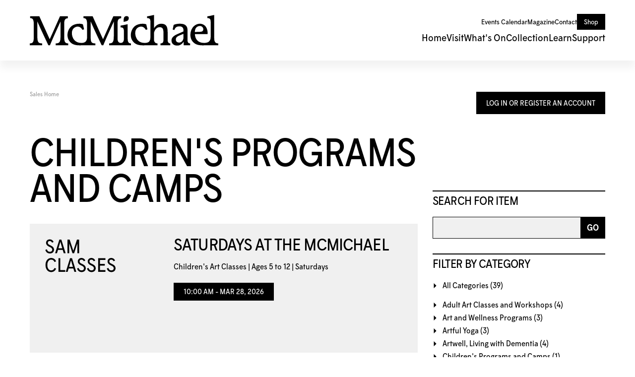

--- FILE ---
content_type: text/html; charset=utf-8
request_url: https://tickets.mcmichael.com/Default.aspx?from=04%2F24%2F2024&tagid=3
body_size: 44582
content:


<!DOCTYPE html PUBLIC "-//W3C//DTD XHTML 1.0 Transitional//EN" "http://www.w3.org/TR/xhtml1/DTD/xhtml1-transitional.dtd">
<html xmlns="http://www.w3.org/1999/xhtml" lang="en">
<head id="ctl00_ctl00_PageHead"><title>
	Select An Item - McMichael
</title><meta name="viewport" content="width=device-width, initial-scale=1" />

<link href="client/css/Custom.css" rel="stylesheet" type="text/css" media="all" /> 
<link href="client/css/CustomPrint.css" rel="stylesheet" type="text/css" media="print" /> 

<link href="https://cdn.vantixticketing.com/atmsonline/_base/atms/css/reset.css" rel="stylesheet" type="text/css" media="all" />
<link href="https://cdn.vantixticketing.com/atmsonline/_base/atms/css/base.css" rel="stylesheet" type="text/css" media="all" />
<link href="https://cdn.vantixticketing.com/atmsonline/_base/atms/css/print.css" rel="stylesheet" type="text/css" media="print" />
<link href="https://cdn.vantixticketing.com/atmsonline/_base/atms/css/jquery-ui-1.9.2.custom.min.css" rel="stylesheet" type="text/css" media="all" />
<link href="https://cdn.vantixticketing.com/atmsonline/_base/atms/css/prettyphoto.css" rel="stylesheet" type="text/css" media="all" />

<!--
<link href="atms/css/site.css?v=v3.5.0.17" rel="stylesheet" type="text/css" media="all" />
-->
    
  


  <meta property="og:type" content="website">
  <meta property="og:title" content="McMichael Tickets">
  <meta property="og:url" content="https://tickets.mcmichael.com/">
  <meta property="og:image" content="client/assets/tickets.png">
  <meta property="og:description" content="Purchase tickets quickly and easily for upcoming events, exhibitions, and experiences at the McMichael. This is your one-stop destination for all booking and ticketed offerings.">

  <link rel="shortcut icon" href="client/assets/favicon.ico" type="image/x-icon">
  <link rel="apple-touch-icon" sizes="180x180" href="client/assets/apple-touch-icon.png">
  <link rel="icon" type="image/png" sizes="16x16" href="client/assets/favicon-16x16.png">
  <link rel="icon" type="image/png" sizes="32x32" href="client/assets/favicon-32x32.png">
  <link rel="icon" type="image/png" sizes="48x48" href="client/assets/favicon-48x48.png">
  <link rel="manifest" href="client/assets/site.webmanifest">

  <!-- Google Tag Manager -->
  <script>(function (w, d, s, l, i) {
      w[l] = w[l] || []; w[l].push({
        'gtm.start':
          new Date().getTime(), event: 'gtm.js'
      }); var f = d.getElementsByTagName(s)[0],
        j = d.createElement(s), dl = l != 'dataLayer' ? '&l=' + l : ''; j.async = true; j.src =
          'https://www.googletagmanager.com/gtm.js?id=' + i + dl; f.parentNode.insertBefore(j, f);
    })(window, document, 'script', 'dataLayer', 'GTM-P8VH462W');</script>
  <!-- End Google Tag Manager -->

  <link rel="stylesheet" href="client/assets/styles.css" type="text/css" media="all" />
  <link rel="stylesheet" href="client/assets/atms.css?v=1" type="text/css" media="all" />

<script src="https://cdn.vantixticketing.com/atmsonline/_base/atms/js/jquery.min.js" integrity="sha384-o6l2EXLcx4A+q7ls2O2OP2Lb2W7iBgOsYvuuRI6G+Efbjbk6J4xbirJpHZZoHbfs" crossorigin="anonymous"></script>
<script src="https://cdn.vantixticketing.com/atmsonline/_base/atms/js/jquery-ui.min.js" integrity="sha384-5VXY3S6hj8vO89AHJezkurvMJHtD/WlAMUWLf5aDbziGg1G3uiBvUg7rcDXA2A4M" crossorigin="anonymous"></script>

<script src="https://cdn.vantixticketing.com/atmsonline/_base/atms/js/jquery.query.js" integrity="sha384-X+unwzUTJiTBw7HmsFQpD77+plNLmQSQTZdAga16R1sfIeCWNdTpmNPSV+fsMg1Q" crossorigin="anonymous"></script>
<script src="https://cdn.vantixticketing.com/atmsonline/_base/atms/js/jquery.jcarousellite.js" integrity="sha384-cLwh2jqLD7XvQjEi2RCU2Az8nhMKA64JPsUfBFwfaduPtVtjTa/mEUe+kat51nUb" crossorigin="anonymous"></script>
<script src="https://cdn.vantixticketing.com/atmsonline/_base/atms/js/jquery.numeric.js" integrity="sha384-LjH7I74zWJY38ZOykb4ey5cSCXDuHVpTdygYDRKx2RmZcpOW/lwzw11vvV1DQQu4" crossorigin="anonymous"></script>
<script src="https://cdn.vantixticketing.com/atmsonline/_base/atms/js/jquery.scrollTo-min.js" integrity="sha384-PKrAoAEqktat0uiKgKKVWG5hay8P2rOgpPGWNTB0kpluS9QXhvC6jG5hiJWCUKl+" crossorigin="anonymous"></script>

<script src="https://cdn.vantixticketing.com/atmsonline/_base/atms/js/atms.js" integrity="sha384-0wXtLq7tBAvtNqSCzliv1QbJJ4P+uwAye0g52rxiqDKtHx5ZGYWwbRKpkSBz+OZu" crossorigin="anonymous"></script>
<script src="https://cdn.vantixticketing.com/atmsonline/_base/atms/js/atms.responsive.js" integrity="sha384-eGxzEIupMlDSeaR9ip/NlTKEK7kS37JP/Epb/Xl7fG2MUb/X9EvgNYyQ6CcJTtnV" crossorigin="anonymous"></script>
<script src="https://cdn.vantixticketing.com/atmsonline/_base/atms/js/jquery.truncator.js" integrity="sha384-sUTfnj4BYkTTUCkAHKn2VGZXBdk1zsFlGX2MiC3QY2PsQHyWzB+NEhBXnM13F9H4" crossorigin="anonymous"></script>
<script src="https://cdn.vantixticketing.com/atmsonline/_base/atms/js/atms.online.js" integrity="sha384-U1LWb7to/QTvVmUSyTExl3XBfogv00pMjqyNB1HpnmJTKSpU5SIGw5A5w6d/xchd" crossorigin="anonymous"></script>
<script src="https://cdn.vantixticketing.com/atmsonline/_base/atms/js/atms.seating.js" integrity="sha384-E3k6H+Xalc/Rha2xSGk0bdiRpsbOXhRtlPg1p7PzFFSWcOqt1/NQ+5LzeNZr6uyM" crossorigin="anonymous"></script>
<script src="https://cdn.vantixticketing.com/atmsonline/_base/atms/js/jquery.prettyPhoto.min.js" integrity="sha384-js8ifr0RI+z5f83PhlQfuDuLhuISHVWz3c6WAVG8HAJd8WPOPJ1ugrrN3AcJugSe" crossorigin="anonymous"></script>

</head>
<body> 



 <!-- Google Tag Manager (noscript) -->
  <noscript><iframe src="https://www.googletagmanager.com/ns.html?id=GTM-P8VH462W" height="0" width="0"
      style="display:none;visibility:hidden"></iframe></noscript>
  <!-- End Google Tag Manager (noscript) -->

  <header id="header">
    <a href="https://mcmichael.com/" class="logo">
      <svg xmlns="http://www.w3.org/2000/svg" xmlns:xlink="http://www.w3.org/1999/xlink" viewBox="0 0 1328 218"
        xml:space="preserve">
        <path
          d="M689.696,168.237V66.181c-17.59,3.518-40.761,9.381-50.143,9.381v12.899c18.915,0,23.465,8.209,23.465,28.156v55.126  c0,12.899-5.863,26.983-21.119,26.983c-15.256,0-23.324-9.241-23.453-29.997c-0.024-3.694,0-7.751,0-12.23V57.96  c0-21.12,7.036-34.019,25.81-34.019V9.87h-55.701c-0.34,1.091-72.318,162.295-72.318,162.647  c-4.691-9.381-66.114-146.218-73.15-162.647h-65.095v12.899c23.465,0,25.811,18.762,25.811,46.918v86.776  c0,39.882-24.638,42.263-42.228,42.263c-17.59,0-35.097-6.192-47.07-19.607c-14.154-15.866-20.662-41.102-16.816-61.881  c2.65-14.33,11.75-25.599,25.177-31.122c22.292-9.381,39.882,3.518,48.091,19.947l11.726-3.518l-8.209-35.192  c-4.69-2.345-12.899-4.691-25.81-4.691c-19.947,0-38.709,5.863-50.436,14.072c-30.5,21.119-43.4,70.382-22.292,104.401  c24.638,39.882,66.865,35.191,106.747,34.019h79.166v-12.899c-31.673,0-32.846-12.9-32.846-53.966V46.515  c32.846,75.074,64.52,140.484,77.419,168.64h11.433c25.81-62.174,46.05-105.586,74.194-167.76V148.29  c0,41.055-5.863,53.966-32.846,53.966v12.899h153.946v-12.899c-17.038,0-23.464-9.382-23.464-34.019H689.696z">
        </path>
        <path
          d="M971.227,176.363v-53.872c0-37.536-8.209-59.829-45.745-59.829c-21.343,0-40.903,15.221-50.284,32.823V0.5  c-17.59,3.518-39.178,9.381-48.559,9.381V22.78c19.583,0,23.464,8.209,23.464,28.155v105.539c0,37.537-17.589,42.262-42.227,42.262  c-35.191,0-59.829-22.292-64.52-62.174c-1.16-12.829,0.282-26.091,8.092-36.774c4.515-6.168,10.683-10.765,17.707-13.662  c22.292-9.381,39.882,3.518,48.091,19.947l11.726-3.518l-8.208-35.191c-4.691-2.345-12.9-4.691-25.811-4.691  c-19.935,0-38.709,5.863-50.436,14.072c-30.5,21.119-43.4,70.383-22.292,104.402c24.638,39.882,66.865,35.191,106.747,34.018h70.852  v-12.899c-15.245,0-24.637-10.554-24.637-26.983v-45.241c0-2.099,0.246-4.186,0.797-6.203c4.397-16.37,15.807-36.528,39.425-36.528  c23.617,0,26.49,16.417,26.49,43.4v44.572c0,16.418-3.518,26.983-21.12,26.983v12.899h69.211v-12.899  C977.782,202.267,971.227,194.129,971.227,176.363z">
        </path>
        <path
          d="M1111.11,177.618v-59.829c0-11.726,1.17-24.637-5.87-35.191c-9.38-16.417-28.15-19.935-50.43-19.935  c-16.42,0-34.02,4.691-41.06,8.209l-7.03,32.846l11.72,3.518c5.87-16.417,12.9-25.81,37.54-25.81c15.24,0,26.98,8.209,26.98,28.156  v7.727l-44.57,19.631c-23.46,10.554-39.882,23.593-39.882,44.197c0,23.465,16.422,36.364,39.882,36.364  c23.46,0,35.19-12.899,45.75-26.983v24.638h45.74v-12.899c-13.59,0-18.76-8.209-18.76-24.638H1111.11z M1082.95,160.028  c0,17.59-11.73,36.364-30.5,36.364c-14.07,0-23.46-8.208-23.46-21.119c0-12.911,5.86-21.12,25.81-29.328l28.15-11.727V160.028z">
        </path>
        <path
          d="M242.798,156.51V57.972c0-21.12,7.036-34.019,25.811-34.019V9.881h-55.713c0,0-72.048,163.211-72.33,162.624  C132.452,155.408,74.241,25.759,67.439,9.881H2.345v12.899c23.465,0,25.81,18.762,25.81,46.918v86.823  c0,30.993-3.518,45.745-28.156,45.745v12.876v0.024h50.166v-0.024h37.208v-12.899c-30.501,0-34.019-12.899-34.019-53.954V46.515  c32.846,75.074,64.519,140.484,77.419,168.64h11.433c25.81-62.174,46.05-105.586,74.194-167.76V148.29  c0,41.055-3.518,53.954-34.019,53.954v12.899h88.559v-12.899c-24.637,0-28.155-15.245-28.155-45.745h0.011V156.51z">
        </path>
        <path
          d="M697.567,22.546l0.024-0.481c0-3.882-1.302-7.071-3.952-9.651c-2.627-2.416-6.215-3.612-10.894-3.612  c-7.435,0-12.712,2.169-16.113,6.626c-3.236,4.257-4.983,11.504-5.194,21.53l-0.047,2.04v10.319  c15.021-2.65,24.696-5.676,28.765-8.994c4.667-3.811,7.575-10.777,7.399-17.778H697.567z">
        </path>
        <path
          d="M1299.63,166.83V0.5c-17.59,3.518-39.27,9.381-48.65,9.381V22.78c18.96,0,23.46,8.209,23.46,28.155v105.539  c0,35.191-22.29,42.263-46.92,42.263c-41.24,0-62.35-25.611-64.34-62.468h90.16c0-24.637-4.7-38.416-11.73-50.143  c-7.04-12.899-25.81-23.465-42.23-23.465c-5.39,0-10.78,0.715-15.98,2.123c-5.09,1.384-10,3.436-14.58,6.051  c-4.58,2.615-8.84,5.805-12.67,9.428c-3.91,3.682-7.38,7.81-10.37,12.266c-14.6,21.694-18.51,52.394-9.48,76.985  c1.49,4.046,3.36,7.951,5.61,11.621c24.64,39.882,66.86,35.191,106.75,34.019h28.98v0.023h50.17v-12.899  c-24.5,0-28.11-17.801-28.15-35.449H1299.63z M1193.49,79.091c22.3-3.518,34.02,17.59,26.99,31.674  c-4.69,8.208-10.56,8.208-23.47,9.381l-34.02,1.173C1162.99,97.854,1173.55,82.609,1193.49,79.091z">
        </path>
      </svg>
    </a>

    <div class="hamburger" id="hamburger">
      <span></span>
      <span></span>
      <span></span>
    </div>

    <nav class="desktop-nav" id="desktopNav">
      <ul class="top-menu">
        <li>
          <a href="https://mcmichael.com/events-calendar/">Events&nbsp;Calendar</a>
        </li>
        <li>
          <a href="https://mcmichael.com/magazine/">Magazine</a>
        </li>
        <li>
          <a href="https://mcmichael.com/contact/">Contact</a>
        </li>
        <li>
          <a href="https://shop.mcmichael.com/" class="button">Shop</a>
        </li>
      </ul>
      <ul class="main-menu">
        <li>
          <a href="https://mcmichael.com/">Home</a>
        </li>
        <li>
          <a href="https://mcmichael.com/visit/">Visit</a>
        </li>
        <li>
          <a href="https://mcmichael.com/whats-on/">What's&nbsp;On</a>
        </li>
        <li>
          <a href="https://mcmichael.com/collection/">Collection</a>
        </li>
        <li>
          <a href="https://mcmichael.com/learn/">Learn</a>
        </li>
        <li>
          <a href="https://mcmichael.com/support/">Support</a>
        </li>
      </ul>
    </nav>

    <nav class="mobile-nav" id="mobileNav">
      <ul class="nav-block">
        <li>
          <a href="https://mcmichael.com/">Home</a>
        </li>
        <li>
          <a href="https://mcmichael.com/visit/">Visit</a>
        </li>
        <li>
          <a href="https://mcmichael.com/whats-on/">What's&nbsp;On</a>
        </li>
        <li>
          <a href="https://mcmichael.com/events-calendar/">Events&nbsp;Calendar</a>
        </li>
        <li>
          <a href="https://mcmichael.com/magazine/">Magazine</a>
        </li>
        <li>
          <a href="https://mcmichael.com/collection/">Collection</a>
        </li>
        <li>
          <a href="https://mcmichael.com/learn/">Learn</a>
        </li>
        <li>
          <a href="https://mcmichael.com/support/">Support</a>
        </li>
        <li>
          <a href="https://shop.mcmichael.com/">Shop</a>
        </li>
      </ul>
      <div class="nav-block contact">
        <a href="https://mcmichael.com/contact-us/" class="button full">Contact</a>
        <div class="phone">
          <a href="tel:19058931121">1‑905‑893‑1121</a>
          <a href="tel:18882131121">1‑888‑213‑1121</a>
        </div>
      </div>
    </nav>
  </header>

  <main id="main"><!-- Content below -->


<div id="ATMSContainer" class="">

    
  <div id="MobileTranslateContainer" class="ClientMobileContent" style="margin-bottom: 10px; text-align:right;"></div>
  <div class="minimizedPalettes">
    <nav class="navigation">
      <div class="nav-items">
        <a href="/Default.aspx">
          <span class="nav-item">
            <i class="nav-icon icon-home">&nbsp;</i>
            <span class="nav-label">Home</span>
          </span>
        </a>
        <a href="/OrderSummary.aspx">
          <span class="nav-item">
            <span id="div_minimizedShoppingCartTotal"></span>
            <span id="div_minimizedShoppingCartTimer"></span>
            <i class="nav-icon icon-cart">&nbsp;</i>
            <span class="nav-label">Cart</span>
          </span>
        </a>

        <div id="nav-search">
          <div class="nav-item">
            <i class="nav-icon icon-search">&nbsp;</i>
            <div class="nav-label">Search</div>
          </div>
        </div>

      
        <a href="/SignIn.aspx?ReturnUrl=https%3a%2f%2ftickets.mcmichael.com%2fDefault.aspx%3ffrom%3d04%252F24%252F2024%26tagid%3d3">
          <span class="nav-item">
            <i class="nav-icon icon-user">&nbsp;</i>
            <span class="nav-label">Sign In</span>
          </span>
        </a>
      

      </div>
    </nav>
  </div>
  
  <div class="ClientMobileContent">
    <div class="search-container">
      <form action="/Default.aspx" class="search-form" method="get">
        <input name="q" type="text" placeholder="search" value="" />
      </form>
    </div>
	</div>

	
  <div id="RightSide" class="twocolumn">     
    <form method="get">
      
    <div id="Account">
        <a id="login-register" href="/SignIn.aspx?ReturnUrl=https%3a%2f%2ftickets.mcmichael.com%2fDefault.aspx%3ffrom%3d04%252F24%252F2024%26tagid%3d3" title="Log in to an existing account, look up your membership, or register a new account.">
          <strong>
            <span>Log In Or Register An Account</span>
          </strong>
        </a>
    </div>

      
  <div id="Filters">
	  <h3>Search For Item</h3>
      

<div id="RightSearchBar">
    <input type="text"  id="q" name="q" value=""  />
    <input type="submit" value="Go" id="Go" />
</div>
      
  <div class="filter">
    <h3>Filter By Category</h3>
    <input type="hidden" id="tagid" name="tagid" value="3" />    
    <ul>
      
        <li class="">
          <a href="https://tickets.mcmichael.com/Default.aspx?from=04%2f24%2f2024&tagid=0">
            All Categories (39)
          </a>
        </li>
      
        <li class="">
          <a href="https://tickets.mcmichael.com/Default.aspx?from=04%2f24%2f2024&tagid=4">
            Adult Art Classes and Workshops (4)
          </a>
        </li>
      
        <li class="">
          <a href="https://tickets.mcmichael.com/Default.aspx?from=04%2f24%2f2024&tagid=26">
            Art and Wellness Programs (3)
          </a>
        </li>
      
        <li class="">
          <a href="https://tickets.mcmichael.com/Default.aspx?from=04%2f24%2f2024&tagid=12">
            Artful Yoga (3)
          </a>
        </li>
      
        <li class="">
          <a href="https://tickets.mcmichael.com/Default.aspx?from=04%2f24%2f2024&tagid=32">
            Artwell, Living with Dementia (4)
          </a>
        </li>
      
        <li class="selected">
          <a href="https://tickets.mcmichael.com/Default.aspx?from=04%2f24%2f2024&tagid=3">
            Children's Programs and Camps (1)
          </a>
        </li>
      
        <li class="">
          <a href="https://tickets.mcmichael.com/Default.aspx?from=04%2f24%2f2024&tagid=19">
            Curatorial and Artist's Talks (1)
          </a>
        </li>
      
        <li class="">
          <a href="https://tickets.mcmichael.com/Default.aspx?from=04%2f24%2f2024&tagid=33">
            Extended Care (March Break) (4)
          </a>
        </li>
      
        <li class="">
          <a href="https://tickets.mcmichael.com/Default.aspx?from=04%2f24%2f2024&tagid=37">
            Family Day Monday (2)
          </a>
        </li>
      
        <li class="">
          <a href="https://tickets.mcmichael.com/Default.aspx?from=04%2f24%2f2024&tagid=20">
            Live Performances (1)
          </a>
        </li>
      
        <li class="">
          <a href="https://tickets.mcmichael.com/Default.aspx?from=04%2f24%2f2024&tagid=14">
            Living with Art Accessible Programs (4)
          </a>
        </li>
      
        <li class="">
          <a href="https://tickets.mcmichael.com/Default.aspx?from=04%2f24%2f2024&tagid=23">
            March Break Camps (4)
          </a>
        </li>
      
        <li class="">
          <a href="https://tickets.mcmichael.com/Default.aspx?from=04%2f24%2f2024&tagid=16">
            Matinées francophones (2)
          </a>
        </li>
      
        <li class="">
          <a href="https://tickets.mcmichael.com/Default.aspx?from=04%2f24%2f2024&tagid=13">
            Sunday Sip and Create (6)
          </a>
        </li>
      
        <li class="">
          <a href="https://tickets.mcmichael.com/Default.aspx?from=04%2f24%2f2024&tagid=36">
            Valentine's Day Workshop (2)
          </a>
        </li>
      
        <li class="">
          <a href="https://tickets.mcmichael.com/Default.aspx?from=04%2f24%2f2024&tagid=2">
            Admission (1)
          </a>
        </li>
      
    </ul>
  </div>

      
  <div class="filter" id="DateFilter">
    <h3>Filter By Date</h3>
    <ul>
      
        <li class="selected">
          <a href="https://tickets.mcmichael.com/Default.aspx?from=01%2f28%2f2026&tagid=3">All Dates (1)</a>
        </li>
      
        <li class="">
          <a href="https://tickets.mcmichael.com/Default.aspx?from=01%2f28%2f2026&tagid=3&until=01%2f28%2f2026">Today (0)</a>
        </li>
      
        <li class="">
          <a href="https://tickets.mcmichael.com/Default.aspx?from=01%2f29%2f2026&tagid=3&until=01%2f29%2f2026">Tomorrow (0)</a>
        </li>
      
        <li class="">
          <a href="https://tickets.mcmichael.com/Default.aspx?from=01%2f30%2f2026&tagid=3&until=01%2f30%2f2026">Friday Jan 30, 2026 (0)</a>
        </li>
      
        <li class="">
          <a href="https://tickets.mcmichael.com/Default.aspx?from=01%2f31%2f2026&tagid=3&until=01%2f31%2f2026">Saturday Jan 31, 2026 (0)</a>
        </li>
      
        <li class="">
          <a href="https://tickets.mcmichael.com/Default.aspx?from=02%2f01%2f2026&tagid=3&until=02%2f01%2f2026">Sunday Feb 1, 2026 (0)</a>
        </li>
      
        <li class="">
          <a href="https://tickets.mcmichael.com/Default.aspx?from=01%2f28%2f2026&tagid=3&until=02%2f04%2f2026">Next 7 Days (0)</a>
        </li>
      
        <li class="">
          <a href="https://tickets.mcmichael.com/Default.aspx?from=01%2f28%2f2026&tagid=3&until=02%2f27%2f2026">Next 30 Days (0)</a>
        </li>
      
      
      <li class="">
        <div id="DateSelect">
            Range:
            <input type="text" id="dateFilterFrom" name="from" value="01/28/2026" /> 
            To 
            <input type="text" id="dateFilterUntil" name="until" value="01/28/2027" />
        </div>
      </li>
    </ul>
  </div>

      
<script type="text/javascript">
  $(document).ready(function() {

    

  });
</script>
  </div>

      

<div id="Cart">
  <h2>Your Order</h2>
  <p class="Amount">
    $0.00
  </p>
  <p class="AmountText">
    Order Total
  </p>
  
    <p class="details">
      There are currently no items in your order.
    </p>
  
</div>

      
  


    </form>
  </div>

  
  <div id="LeftSide">
	  
    
  <div id="BreadCrumbs">
    <ol>
      
          <li class="Here C0">
            Sales Home
          </li>
      
    </ol>
  </div>

    
    
    <h1>Children's Programs and Camps</h1>
    
    

<div class="homepage-filters ClientMobileContent">
  
  <div class="filters">
    
    
      <select name="tagFilter" class="navigation-dropdown">
        
          <option value="https://tickets.mcmichael.com/Default.aspx?from=04%2f24%2f2024&tagid=0" >
            All Categories (39)
          </option>
        
          <option value="https://tickets.mcmichael.com/Default.aspx?from=04%2f24%2f2024&tagid=4" >
            Adult Art Classes and Workshops (4)
          </option>
        
          <option value="https://tickets.mcmichael.com/Default.aspx?from=04%2f24%2f2024&tagid=26" >
            Art and Wellness Programs (3)
          </option>
        
          <option value="https://tickets.mcmichael.com/Default.aspx?from=04%2f24%2f2024&tagid=12" >
            Artful Yoga (3)
          </option>
        
          <option value="https://tickets.mcmichael.com/Default.aspx?from=04%2f24%2f2024&tagid=32" >
            Artwell, Living with Dementia (4)
          </option>
        
          <option value="https://tickets.mcmichael.com/Default.aspx?from=04%2f24%2f2024&tagid=3" selected>
            Children's Programs and Camps (1)
          </option>
        
          <option value="https://tickets.mcmichael.com/Default.aspx?from=04%2f24%2f2024&tagid=19" >
            Curatorial and Artist's Talks (1)
          </option>
        
          <option value="https://tickets.mcmichael.com/Default.aspx?from=04%2f24%2f2024&tagid=33" >
            Extended Care (March Break) (4)
          </option>
        
          <option value="https://tickets.mcmichael.com/Default.aspx?from=04%2f24%2f2024&tagid=37" >
            Family Day Monday (2)
          </option>
        
          <option value="https://tickets.mcmichael.com/Default.aspx?from=04%2f24%2f2024&tagid=20" >
            Live Performances (1)
          </option>
        
          <option value="https://tickets.mcmichael.com/Default.aspx?from=04%2f24%2f2024&tagid=14" >
            Living with Art Accessible Programs (4)
          </option>
        
          <option value="https://tickets.mcmichael.com/Default.aspx?from=04%2f24%2f2024&tagid=23" >
            March Break Camps (4)
          </option>
        
          <option value="https://tickets.mcmichael.com/Default.aspx?from=04%2f24%2f2024&tagid=16" >
            Matinées francophones (2)
          </option>
        
          <option value="https://tickets.mcmichael.com/Default.aspx?from=04%2f24%2f2024&tagid=13" >
            Sunday Sip and Create (6)
          </option>
        
          <option value="https://tickets.mcmichael.com/Default.aspx?from=04%2f24%2f2024&tagid=36" >
            Valentine's Day Workshop (2)
          </option>
        
          <option value="https://tickets.mcmichael.com/Default.aspx?from=04%2f24%2f2024&tagid=2" >
            Admission (1)
          </option>
        
      </select>
    

    <select id="dateFilter" name="dateFilter" class="navigation-dropdown">
      
        <option value="https://tickets.mcmichael.com/Default.aspx?from=01%2f28%2f2026&tagid=3" selected>
          All Dates (1)
        </option>
      
        <option value="https://tickets.mcmichael.com/Default.aspx?from=01%2f28%2f2026&tagid=3&until=01%2f28%2f2026" >
          Today (0)
        </option>
      
        <option value="https://tickets.mcmichael.com/Default.aspx?from=01%2f29%2f2026&tagid=3&until=01%2f29%2f2026" >
          Tomorrow (0)
        </option>
      
        <option value="https://tickets.mcmichael.com/Default.aspx?from=01%2f30%2f2026&tagid=3&until=01%2f30%2f2026" >
          Friday Jan 30, 2026 (0)
        </option>
      
        <option value="https://tickets.mcmichael.com/Default.aspx?from=01%2f31%2f2026&tagid=3&until=01%2f31%2f2026" >
          Saturday Jan 31, 2026 (0)
        </option>
      
        <option value="https://tickets.mcmichael.com/Default.aspx?from=02%2f01%2f2026&tagid=3&until=02%2f01%2f2026" >
          Sunday Feb 1, 2026 (0)
        </option>
      
        <option value="https://tickets.mcmichael.com/Default.aspx?from=01%2f28%2f2026&tagid=3&until=02%2f04%2f2026" >
          Next 7 Days (0)
        </option>
      
        <option value="https://tickets.mcmichael.com/Default.aspx?from=01%2f28%2f2026&tagid=3&until=02%2f27%2f2026" >
          Next 30 Days (0)
        </option>
      
    </select>

    

  </div>

</div>

    <div id="ctl00_ctl00_MainContentPlaceHolder_MainContentPlaceHolder_CustomGreeting">
    </div>
    
<div class="tag-details">
    
</div>
    
    
        
  <div class="EventListing">
    <div class="Image">
      <img src="/image.axd?item=250&w=90&h=90" alt="" />
    </div>
    <div class="Venue">
      
    </div>
    
    <h2>Saturdays at the McMichael</h2>
    <div class="ItemDetails Truncate">
      <p>  <span style="font-family:Segoe UI">Children's Art Classes | Ages 5 to 12</span><span style="font-family:Segoe UI">  | </span><span style="font-family:Segoe UI">Saturdays</span></p> 
    </div>
    <div class="ButtonArea">
      <a href="/Selection.aspx?item=250&sch=29680" class="PrimaryAction" >10:00 AM - Mar 28, 2026</a>
    </div>
    <div style="clear:both;"></div>
  </div>


<script type="text/javascript">
  $('.Truncate').truncate({ max_length: 250 });

  dataLayer.push({ ecommerce: null });
  dataLayer.push({
    event: "view_item_list",
    ecommerce: {
      items: [{"index":0,"item_id":250,"item_name":"Saturdays at the McMichael","item_category":"Course"}]
    }
  });

</script>
        
        
	</div>



    

    <div style="clear:both"></div>
    
    <div id="vantixFooter">
        Online Sales powered by <a href="https://vantix.com/" target="_blank">Vantix Ticketing</a>
        <!-- v3.5.0.17 -->
    </div>
    
</div>



</main><!-- Content above -->

  <footer id="footer">
    <div class="footer-content">
      <div class="footer-left">

        <div class="footer-address">
          <p class="">10365 Islington Ave.,<br />Kleinburg, ON, Canada, L0J 1C0</p>
          <p class="footer-mini-menu"><a href="tel:19058931121">1-905-893-1121</a> <span class="desktop-only">|</span>
            <a href="tel:18882131121">1-888-213-1121</a>
          </p>
        </div>

        <div class="footer-text-box">
          <p class="footer-text">An Agency of the Government of Ontario. Charitable Registration:
            897703765&nbsp;RR&nbsp;0001.</p>
          <p class="footer-text">The McMichael Canadian Art Collection is located on the original lands of the Ojibwe
            Anishinaabe and Huron-Wendat People. It is uniquely situated along the Carrying Place Trail which
            historically provided an integral connection for Indigenous people between Ontario’s Lakeshore and the Lake
            Simcoe-Georgian Bay Region.</p>
        </div>

        <p class="footer-copy">&copy;<script>document.write(new Date().getFullYear());</script> McMichael Canadian Art Collection. All rights reserved.</p>

      </div>

      <div class="footer-right">

        <nav class="footer-menu">
          <div class="footer-menu-col">
            <a href="https://mcmichael.com/">Home</a>
            <a href="https://mcmichael.com/visit/">Visit</a>
            <a href="https://mcmichael.com/whats-on/">What's&nbsp;On</a>
            <a href="https://mcmichael.com/events-calendar/">Events&nbsp;Calendar</a>
            <a href="https://mcmichael.com/magazine/">Magazine</a>
          </div>
          <div class="footer-menu-col">
            <a href="https://mcmichael.com/collection/">Collection</a>
            <a href="https://mcmichael.com/learn/">Learn</a>
            <a href="https://mcmichael.com/support/">Support</a>
            <a href="https://shop.mcmichael.com/">Shop</a>
            <a href="https://mcmichael.com/contact/">Contact</a>
          </div>
        </nav>

        <div class="footer-spacer">
        </div>

        <div class="footer-bottom-row">
          <nav class="footer-social">
            <a href="https://www.instagram.com/mcmichaelgallery/" target="_blank" class="">
              <svg xmlns="http://www.w3.org/2000/svg" xmlns:xlink="http://www.w3.org/1999/xlink" version="1.1"
                id="Capa_1" x="0px" y="0px" width="24px" height="24px" viewBox="0 0 27 27"
                style="enable-background:new 0 0 27 27;" xml:space="preserve" aria-labelledby="instagram-icon"
                role="img">
                <g>
                  <path
                    d="M18.4,3.2H8.6c-3,0-5.4,2.4-5.4,5.4v9.8c0,3,2.4,5.4,5.4,5.4h9.8c3,0,5.4-2.4,5.4-5.4V8.6C23.8,5.6,21.4,3.2,18.4,3.2z M22.7,18.4c0,2.4-1.9,4.3-4.3,4.3H8.6c-2.4,0-4.3-1.9-4.3-4.3V8.6c0-2.4,1.9-4.3,4.3-4.3h9.8c2.4,0,4.3,1.9,4.3,4.3V18.4z">
                  </path>
                  <path
                    d="M17.9,12.8c-0.1-0.9-0.6-1.8-1.3-2.5c-0.7-0.7-1.6-1.1-2.5-1.3c-0.9-0.1-1.9,0-2.7,0.5c-0.8,0.4-1.5,1.1-1.9,1.9 c-0.4,0.8-0.6,1.8-0.4,2.7c0.1,0.9,0.6,1.8,1.2,2.4c0.7,0.7,1.5,1.1,2.4,1.2c0.2,0,0.5,0.1,0.7,0.1c0.7,0,1.4-0.2,2-0.5 c0.8-0.4,1.5-1.1,1.9-1.9C17.9,14.7,18.1,13.7,17.9,12.8C17.9,12.8,17.9,12.8,17.9,12.8z M16.5,15c-0.3,0.6-0.8,1.1-1.5,1.5 c-0.6,0.3-1.3,0.4-2,0.3c-0.7-0.1-1.3-0.4-1.8-0.9c-0.5-0.5-0.8-1.1-0.9-1.8c-0.1-0.7,0-1.4,0.3-2c0.3-0.6,0.8-1.1,1.5-1.5 c-0.5-0.3,1-0.4,1.5-0.4c0.2,0,0.3,0,0.5,0c0.7,0.1,1.4,0.4,1.9,0.9c0.5,0.5,0.8,1.2,0.9,1.9C17,13.7,16.9,14.4,16.5,15z">
                  </path>
                  <path
                    d="M18.9,7.6L18.9,7.6c-0.3,0-0.5,0.2-0.5,0.5s0.2,0.5,0.5,0.5s0.5-0.2,0.5-0.5S19.2,7.6,18.9,7.6z">
                  </path>
                </g>
                <title id="instagram-icon">Instagram</title>
              </svg>
            </a>
            <a href="https://www.facebook.com/mcmichaelgallery/" target="_blank" class="">
              <svg xmlns="http://www.w3.org/2000/svg" xmlns:xlink="http://www.w3.org/1999/xlink" version="1.1"
                id="Capa_1" x="0px" y="0px" width="24px" height="24px" viewBox="0 0 14 24"
                style="enable-background:new 0 0 14 24;" xml:space="preserve" aria-labelledby="facebook-icon"
                role="img">
                <g>
                  <path
                    d="M8.7,23.4H4.3c-0.3,0-0.5-0.2-0.5-0.5v-8.1H1.1c-0.3,0-0.5-0.2-0.5-0.5V9.9c0-0.3,0.2-0.5,0.5-0.5h2.7V6.6 c0-1.6,0.6-3.1,1.7-4.2c1.1-1.1,2.6-1.7,4.2-1.7H13c0.3,0,0.5,0.2,0.5,0.5v4.3c0,0.3-0.2,0.5-0.5,0.5H9.8c-0.1,0-0.3,0.1-0.4,0.2 C9.3,6.3,9.2,6.5,9.2,6.6v2.7H13c0.2,0,0.3,0.1,0.4,0.2c0.1,0.1,0.1,0.3,0.1,0.5l-1.1,4.3c-0.1,0.2-0.3,0.4-0.5,0.4H9.2v8.1 C9.2,23.2,9,23.4,8.7,23.4z M4.9,22.3h3.3v-8.1c0-0.3,0.2-0.5,0.5-0.5h2.8l0.8-3.3H8.7c-0.3,0-0.5-0.2-0.5-0.5V6.6 c0-0.4,0.2-0.8,0.5-1.2C8.9,5.1,9.3,5,9.8,5h2.7V1.7H9.8c-1.3,0-2.5,0.5-3.5,1.4C5.4,4.1,4.9,5.3,4.9,6.6v3.3 c0,0.3-0.2,0.5-0.5,0.5H1.6v3.3h2.7c0.3,0,0.5,0.2,0.5,0.5V22.3z">
                  </path>
                </g>
                <title id="facebook-icon">Facebook</title>
              </svg>
            </a>
            <a href="https://www.tiktok.com/@mcmichaelgallery" target="_blank" class="">
              <svg xmlns="http://www.w3.org/2000/svg" xmlns:xlink="http://www.w3.org/1999/xlink" version="1.1"
                id="Capa_1" x="0px" y="0px" width="24px" height="24px" viewBox="0 0 24 24"
                style="enable-background:new 0 0 24 24;" xml:space="preserve" aria-labelledby="tiktok-icon" role="img">
                <g>
                  <path
                    d="M15.8535 15.3618V8.29248C15.8535 8.0883 15.9775 7.90473 16.167 7.82861C16.3565 7.75254 16.5737 7.79919 16.7148 7.94678C17.7916 9.07221 19.0729 9.51282 20.5 9.59229V7.37158C18.4044 7.0473 16.2404 5.55074 15.5918 2.50049H13.4463V15.5874C13.4462 17.6279 12.0145 19.0132 10.2344 19.0132C8.47739 19.0131 6.92393 17.6511 6.92383 15.5874C6.92383 14.4258 7.36334 13.4858 8.14062 12.8784C8.77967 12.3792 9.60593 12.1365 10.5117 12.1401V9.66943C10.3915 9.66094 10.275 9.65674 10.168 9.65674C7.09497 9.65701 4.5 12.2434 4.5 15.4663C4.50016 18.9104 7.07478 21.5004 10.1846 21.5005C12.9228 21.5005 15.8535 19.4036 15.8535 15.3618ZM16.8535 15.3618C16.8535 19.9974 13.4327 22.5005 10.1846 22.5005C6.48121 22.5004 3.50016 19.4205 3.5 15.4663C3.5 11.7065 6.52746 8.65701 10.168 8.65674C10.437 8.65674 10.7648 8.6757 11.0977 8.73389C11.3369 8.77574 11.5117 8.98317 11.5117 9.22607V12.6685C11.5117 12.8106 11.4515 12.9467 11.3457 13.0415C11.2399 13.1362 11.0982 13.181 10.957 13.1655C10.028 13.0637 9.27094 13.2649 8.75684 13.6665C8.25272 14.0603 7.92383 14.6921 7.92383 15.5874C7.92393 17.0844 9.01522 18.0131 10.2344 18.0132C11.4305 18.0132 12.4462 17.1078 12.4463 15.5874V2.00049C12.4463 1.72441 12.6702 1.50058 12.9463 1.50049H16.0059L16.0957 1.5083C16.301 1.54567 16.466 1.70907 16.5 1.92139C16.989 4.98801 19.1278 6.2877 21.0371 6.42822C21.298 6.44765 21.4999 6.66459 21.5 6.92627V10.1069C21.5 10.3831 21.2761 10.6069 21 10.6069C19.5357 10.6069 18.1096 10.3065 16.8535 9.39307V15.3618Z">
                  </path>
                </g>
                <title id="tiktok-icon">TikTok</title>
              </svg>
            </a>
            <a href="https://www.youtube.com/McMichaelCanadianArtCollection" target="_blank" class="">
              <svg xmlns="http://www.w3.org/2000/svg" xmlns:xlink="http://www.w3.org/1999/xlink" version="1.1"
                id="Capa_1" x="0px" y="0px" width="24px" height="24px" viewBox="0 0 27 27"
                style="enable-background:new 0 0 27 27;" xml:space="preserve" aria-labelledby="youtube-icon" role="img">
                <g>
                  <path
                    d="M23.8,7.9c-0.1-0.5-0.4-0.9-0.7-1.2c-0.3-0.3-0.7-0.6-1.3-0.7C16,5.1,10,5.1,4.1,6C3.7,6.2,3.2,6.4,2.9,6.7 C2.6,7.1,2.3,7.5,2.2,8c-0.8,3.7-0.8,7.4,0,11c0,0,0,0,0,0c0.1,0.5,0.4,0.9,0.7,1.2c0.3,0.3,0.7,0.6,1.3,0.7 c2.9,0.5,5.9,0.7,8.8,0.7c3,0,6-0.2,8.9-0.7c0.5-0.1,0.9-0.4,1.2-0.7c0.3-0.3,0.6-0.7,0.7-1.2C24.6,15.4,24.6,11.6,23.8,7.9z M22.8,18.8c-0.1,0.3-0.2,0.5-0.4,0.7c-0.2,0.2-0.4,0.3-0.7,0.4c-5.8,1-11.6,1-17.3,0c-0.3-0.1-0.5-0.2-0.7-0.4 c-0.2-0.2-0.3-0.4-0.4-0.7c-0.7-3.5-0.7-7.1,0-10.5C3.3,8,3.5,7.7,3.7,7.5c0.2-0.2,0.4-0.3,0.7-0.4c5.8-1,11.6-1,17.3,0 c0.3,0.1,0.5,0.2,0.7,0.4c0.2,0.2,0.3,0.4,0.4,0.7C23.5,11.7,23.5,15.3,22.8,18.8z">
                  </path>
                  <path
                    d="M11.1,9.8c-0.2-0.1-0.4-0.1-0.5,0c-0.2,0.1-0.3,0.3-0.3,0.5v6.5c0,0.2,0.1,0.4,0.3,0.5c0.1,0,0.2,0.1,0.3,0.1 c0.1,0,0.2,0,0.3-0.1l5.4-3.2c0.2-0.1,0.3-0.3,0.3-0.5s-0.1-0.4-0.3-0.5L11.1,9.8z M11.4,15.8v-4.6l3.8,2.3L11.4,15.8z">
                  </path>
                </g>
                <title id="youtube-icon">YouTube</title>
              </svg>
            </a>
            <a href="https://x.com/mcacgallery" target="_blank" class="">
              <svg xmlns="http://www.w3.org/2000/svg" xmlns:xlink="http://www.w3.org/1999/xlink" version="1.1"
                id="Capa_1" x="0px" y="0px" width="24px" height="24px" viewBox="0 0 24 24"
                style="enable-background:new 0 0 24 24;" xml:space="preserve" aria-labelledby="x-formerly-twitter-icon"
                role="img">
                <path
                  d="M9.00001 2.5C9.16719 2.5 9.32329 2.58356 9.41603 2.72266L14.0654 9.69727L20.6348 2.65918C20.8232 2.45732 21.139 2.44638 21.3408 2.63477C21.5427 2.82317 21.5536 3.13894 21.3652 3.34082L14.6348 10.5508L21.416 20.7227C21.5183 20.8761 21.5274 21.0737 21.4404 21.2363C21.3534 21.3986 21.1842 21.5 21 21.5H16C15.8328 21.5 15.6767 21.4164 15.584 21.2773L10.9336 14.3018L4.36524 21.3408C4.17684 21.5427 3.86107 21.5536 3.65919 21.3652C3.45733 21.1768 3.44639 20.8611 3.63478 20.6592L10.3643 13.4482L3.58399 3.27734C3.48171 3.12392 3.47257 2.92625 3.55958 2.76367C3.64667 2.60137 3.81579 2.5 4.00001 2.5H9.00001ZM16.2676 20.5H20.0654L8.73243 3.5H4.93458L16.2676 20.5Z">
                </path>
                <title id="x-formerly-twitter-icon">X (formerly Twitter)</title>
              </svg>
            </a>
            <a href="https://www.linkedin.com/company/mcmichael-canadian-art-collection" target="_blank" class="">
              <svg xmlns="http://www.w3.org/2000/svg" xmlns:xlink="http://www.w3.org/1999/xlink" version="1.1"
                id="Capa_1" x="0px" y="0px" width="24px" height="24px" viewBox="0 0 24 24"
                style="enable-background:new 0 0 24 24;" xml:space="preserve" aria-labelledby="linkedin-icon"
                role="img">
                <path
                  d="M6 8.5C6.27614 8.5 6.5 8.72386 6.5 9V21C6.5 21.2761 6.27614 21.5 6 21.5H2C1.72386 21.5 1.5 21.2761 1.5 21V9C1.5 8.72386 1.72386 8.5 2 8.5H6ZM21.5 14C21.5 12.5413 20.9201 11.1428 19.8887 10.1113C18.8572 9.07988 17.4587 8.5 16 8.5C14.5413 8.5 13.1428 9.07988 12.1113 10.1113C11.0799 11.1428 10.5 12.5413 10.5 14V20.5H13.5V14C13.5 13.337 13.7636 12.7013 14.2324 12.2324C14.7013 11.7636 15.337 11.5 16 11.5C16.663 11.5 17.2987 11.7636 17.7676 12.2324C18.2364 12.7013 18.5 13.337 18.5 14V20.5H21.5V14ZM2.5 20.5H5.5V9.5H2.5V20.5ZM5.5 4C5.5 3.17157 4.82843 2.5 4 2.5C3.17157 2.5 2.5 3.17157 2.5 4C2.5 4.82843 3.17157 5.5 4 5.5C4.82843 5.5 5.5 4.82843 5.5 4ZM22.5 21C22.5 21.2761 22.2761 21.5 22 21.5H18C17.7239 21.5 17.5 21.2761 17.5 21V14C17.5 13.6022 17.3419 13.2208 17.0605 12.9395C16.7792 12.6581 16.3978 12.5 16 12.5C15.6022 12.5 15.2208 12.6581 14.9395 12.9395C14.6581 13.2208 14.5 13.6022 14.5 14V21C14.5 21.2761 14.2761 21.5 14 21.5H10C9.72386 21.5 9.5 21.2761 9.5 21V14C9.5 12.2761 10.1843 10.6223 11.4033 9.40332C12.6223 8.18433 14.2761 7.5 16 7.5C17.7239 7.5 19.3777 8.18433 20.5967 9.40332C21.8157 10.6223 22.5 12.2761 22.5 14V21ZM6.5 4C6.5 5.38071 5.38071 6.5 4 6.5C2.61929 6.5 1.5 5.38071 1.5 4C1.5 2.61929 2.61929 1.5 4 1.5C5.38071 1.5 6.5 2.61929 6.5 4Z">
                </path>
                <title id="linkedin-icon">LinkedIn</title>
              </svg>
            </a>
          </nav>

          <nav class="footer-mini-menu">
            <a href="https://mcmichael.com/privacy-policy/">Privacy Policy</a>
            <a href="https://mcmichael.com/accessibility/">Accessibility</a>
            <a href="https://mcmichael.com/gallery-guidelines/">Gallery Guidelines</a>
          </nav>

        </div>

      </div>
    </div>

    <div class="footer-logo">
      <svg xmlns="http://www.w3.org/2000/svg" xmlns:xlink="http://www.w3.org/1999/xlink" viewBox="0 0 1328 218"
        xml:space="preserve">
        <path
          d="M689.696 168.237V66.1806C672.106 69.6985 648.935 75.5618 639.553 75.5618V88.461C658.468 88.461 663.018 96.6696 663.018 116.617V171.743C663.018 184.642 657.155 198.726 641.899 198.726C626.643 198.726 618.575 189.485 618.446 168.729C618.422 165.035 618.446 160.978 618.446 156.499V57.9603C618.446 36.8407 625.482 23.9415 644.256 23.9415V9.86963H588.555C588.215 10.9602 516.237 172.165 516.237 172.517C511.546 163.136 450.123 26.2985 443.087 9.86963H377.992V22.7688C401.457 22.7688 403.803 41.5313 403.803 69.6868V156.463C403.803 196.345 379.165 198.726 361.575 198.726C343.985 198.726 326.478 192.534 314.505 179.119C300.351 163.253 293.843 138.017 297.689 117.238C300.339 102.908 309.439 91.6389 322.866 86.1157C345.158 76.7345 362.748 89.6337 370.957 106.063L382.683 102.545L374.474 67.3532C369.784 65.0079 361.575 62.6626 348.664 62.6626C328.717 62.6626 309.955 68.5259 298.228 76.7345C267.728 97.854 254.828 147.117 275.936 181.136C300.574 221.018 342.801 216.327 382.683 215.155H461.849V202.256C430.176 202.256 429.003 189.356 429.003 148.29V46.5151C461.849 121.589 493.523 186.999 506.422 215.155H517.855C543.665 152.981 563.905 109.569 592.049 47.3946V148.29C592.049 189.345 586.186 202.256 559.203 202.256V215.155H713.149V202.256C696.111 202.256 689.685 192.874 689.685 168.237H689.696Z"
          fill="white"></path>
        <path
          d="M971.227 176.363V122.491C971.227 84.9547 963.018 62.6625 925.482 62.6625C904.139 62.6625 884.579 77.8836 875.198 95.4851V0.5C857.608 4.01797 836.02 9.88125 826.639 9.88125V22.7805C846.222 22.7805 850.103 30.9891 850.103 50.9359V156.475C850.103 194.012 832.514 198.737 807.876 198.737C772.685 198.737 748.047 176.445 743.356 136.563C742.196 123.734 743.638 110.472 751.448 99.7888C755.963 93.6206 762.131 89.0238 769.155 86.1273C791.447 76.7461 809.037 89.6453 817.246 106.074L828.972 102.556L820.764 67.3648C816.073 65.0195 807.864 62.6742 794.953 62.6742C775.018 62.6742 756.244 68.5375 744.517 76.7461C714.017 97.8656 701.117 147.129 722.225 181.148C746.863 221.03 789.09 216.339 828.972 215.166H899.824V202.267C884.579 202.267 875.187 191.713 875.187 175.284V130.043C875.187 127.944 875.433 125.857 875.984 123.84C880.381 107.47 891.791 87.3117 915.409 87.3117C939.026 87.3117 941.899 103.729 941.899 130.712V175.284C941.899 191.702 938.381 202.267 920.779 202.267V215.166H989.99V202.267C977.782 202.267 971.227 194.129 971.227 176.363Z"
          fill="white"></path>
        <path
          d="M1111.11 177.618V117.789C1111.11 106.063 1112.28 93.1517 1105.24 82.5978C1095.86 66.1806 1077.09 62.6626 1054.81 62.6626C1038.39 62.6626 1020.79 67.3532 1013.75 70.8712L1006.72 103.717L1018.44 107.235C1024.31 90.8181 1031.34 81.4251 1055.98 81.4251C1071.22 81.4251 1082.96 89.6337 1082.96 109.581V117.308L1038.39 136.939C1014.93 147.493 998.508 160.532 998.508 181.136C998.508 204.601 1014.93 217.5 1038.39 217.5C1061.85 217.5 1073.58 204.601 1084.14 190.517V215.155H1129.88V202.256C1116.29 202.256 1111.12 194.047 1111.12 177.618H1111.11ZM1082.95 160.028C1082.95 177.618 1071.22 196.392 1052.45 196.392C1038.38 196.392 1028.99 188.184 1028.99 175.273C1028.99 162.362 1034.85 154.153 1054.8 145.945L1082.95 134.218V160.028Z"
          fill="white"></path>
        <path
          d="M242.798 156.51V57.972C242.798 36.8524 249.834 23.9532 268.609 23.9532V9.88135H212.896C212.896 9.88135 140.848 173.092 140.566 172.505C132.452 155.408 74.2409 25.7591 67.4394 9.88135H2.34531V22.7806C25.8102 22.7806 28.1555 41.5431 28.1555 69.6985V156.522C28.1555 187.515 24.6375 202.267 0 202.267V215.143V215.167H50.1662V215.143H87.3746V202.244C56.8738 202.244 53.3559 189.345 53.3559 148.29V46.5151C86.202 121.589 117.875 186.999 130.775 215.155H142.208C168.018 152.981 188.258 109.569 216.402 47.3946V148.29C216.402 189.345 212.884 202.244 182.383 202.244V215.143H270.942V202.244C246.305 202.244 242.787 186.999 242.787 156.499H242.798V156.51Z"
          fill="white"></path>
        <path
          d="M697.567 22.546L697.591 22.0652C697.591 18.1837 696.289 14.9941 693.639 12.4143C691.012 9.9986 687.424 8.80249 682.745 8.80249C675.31 8.80249 670.033 10.9719 666.632 15.428C663.396 19.6847 661.649 26.9318 661.438 36.958L661.391 38.9984V49.3178C676.412 46.6676 686.087 43.6421 690.156 40.3235C694.823 36.5123 697.731 29.5468 697.555 22.546H697.567Z"
          fill="white"></path>
        <path
          d="M1299.63 166.83V0.5C1282.04 4.01797 1260.36 9.88125 1250.98 9.88125V22.7805C1269.94 22.7805 1274.44 30.9891 1274.44 50.9359V156.475C1274.44 191.666 1252.15 198.738 1227.52 198.738C1186.28 198.738 1165.17 173.127 1163.18 136.27H1253.34C1253.34 111.633 1248.64 97.8539 1241.61 86.1273C1234.57 73.2281 1215.8 62.6625 1199.38 62.6625C1193.99 62.6625 1188.6 63.3778 1183.4 64.785C1178.31 66.1687 1173.4 68.2209 1168.82 70.8359C1164.24 73.4509 1159.98 76.6406 1156.15 80.2641C1152.24 83.9462 1148.77 88.074 1145.78 92.5301C1131.18 114.224 1127.27 144.924 1136.3 169.515C1137.79 173.561 1139.66 177.466 1141.91 181.136C1166.55 221.018 1208.77 216.327 1248.66 215.155H1277.64V215.178H1327.81V202.279C1303.31 202.279 1299.7 184.478 1299.66 166.83H1299.63ZM1193.49 79.0914C1215.79 75.5734 1227.51 96.6813 1220.48 110.765C1215.79 118.973 1209.92 118.973 1197.01 120.146L1162.99 121.319C1162.99 97.8539 1173.55 82.6094 1193.49 79.0914Z"
          fill="white"></path>
      </svg>
    </div>
  </footer>

  <script src="/client/assets/scripts.js?v=1"></script>

</body>
</html>

--- FILE ---
content_type: application/javascript
request_url: https://tickets.mcmichael.com/client/assets/scripts.js?v=1
body_size: 1607
content:
// Elements
const header = document.querySelector('header');
const hamburger = document.getElementById('hamburger');
const mobileNav = document.getElementById('mobileNav');

let lastScrollY = window.scrollY;

// Scroll behavior
window.addEventListener('scroll', () => {
  const currentScrollY = window.scrollY;

  if (window.innerWidth > 960) {
    if (currentScrollY > lastScrollY && currentScrollY > 100) {
      // Scrolling down
      header.classList.add('hide-header');
    } else {
      // Scrolling up
      header.classList.remove('hide-header');
    }
  } else {
    // On small screens, always show the header
    header.classList.remove('hide-header');
  }

  lastScrollY = currentScrollY;
});

// Hamburger toggle
hamburger.addEventListener('click', () => {
  hamburger.classList.toggle('active');
  mobileNav.classList.toggle('open');
});

// Handle resize
window.addEventListener('resize', () => {
  if (window.innerWidth > 960) {
    hamburger.classList.remove('active');
    mobileNav.classList.remove('open');
  }
});

// Add class to body if McMichael Sans loaded
document.fonts.ready.then(() => {
  if (document.fonts.check('1em "McMichael Sans"')) { document.body.classList.add('font-loaded'); }
});

// Larger images
var images = document.querySelectorAll("#ATMSContainer .Image img");

images.forEach(img => {
  try {
    let url = new URL(img.src);
    url.searchParams.set("w", "400");
    url.searchParams.set("h", "400");
    img.src = url.toString();
  } catch (err) {
  }
});

document.addEventListener("DOMContentLoaded", function () {
    if (!location.href.toLowerCase().includes("ordersummary.aspx")) return;

    var sidebarCheckoutButton = document.getElementById("sidebar-checkout");
    if (!sidebarCheckoutButton) return;

    sidebarCheckoutButton.remove();

/*
    sidebarCheckoutButton.addEventListener("click", function (event) {
        event.preventDefault();

        var submitButton = document.querySelector("#ShippingOptions .PrimaryAction");
        if (submitButton) submitButton.click();
    });
*/
});
